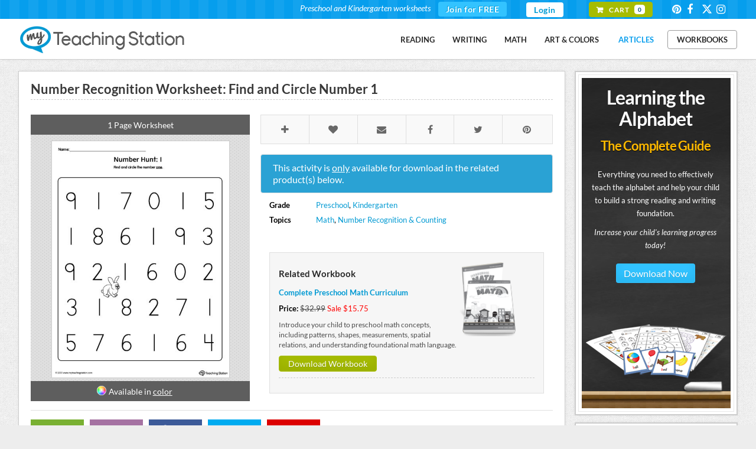

--- FILE ---
content_type: text/html;charset=UTF-8
request_url: https://www.myteachingstation.com/preschool/math/numbers/number-recognition-worksheet-find-and-circle-number-1
body_size: 8900
content:
<script>if(self==top){document.documentElement.style.display='block';}else{top.location=self.location;}</script>

<!DOCTYPE html PUBLIC "-//W3C//DTD XHTML 1.0 Strict//EN" "http://www.w3.org/TR/xhtml1/DTD/xhtml1-strict.dtd">
<html xmlns="http://www.w3.org/1999/xhtml">
<head prefix="og: http://ogp.me/ns# fb: http://ogp.me/ns/fb# article: http://ogp.me/ns/article#">
	<meta charset="utf-8" />
	<title>Number Recognition Worksheet: Find and Circle Number 1 | MyTeachingStation.com</title>
    <meta name="description" content="Number recognition preschool worksheets. Help kids learn to recognize numbers with this fun number hunt printable activity. Find and circle number one." />
	<meta name="keywords" content="number 1 worksheet,number one worksheet,find and circle the number 1 worksheet,number recognition worksheets,number find worksheets,number hunt worksheet,preschool math" />
	<meta property="article:author" content="MyTeachingStation" />
    <meta name="viewport" content="width=device-width, initial-scale=1, maximum-scale=1" />
    <link rel="publisher" href="https://plus.google.com/116665540833766482142" />
    <link rel="canonical" href="https://www.myteachingstation.com/preschool/math/numbers/number-recognition-worksheet-find-and-circle-number-1">
    <meta property="og:type" content="article"/>
    <meta property="og:title" content="Number Recognition Worksheet: Find and Circle Number 1" />
    <meta property="og:site_name" content="MyTeachingStation.com - Preschool and Kindergarten Worksheets" />
    <meta property="og:url" content="https://www.myteachingstation.com/preschool/math/numbers/number-recognition-worksheet-find-and-circle-number-1" />
    <meta property="og:description" content="Number recognition preschool worksheets. Help kids learn to recognize numbers with this fun number hunt printable activity. Find and circle number one." />
    <meta property="og:image" content="https://www.myteachingstation.com/vault/2599/web/worksheets/preschool/math/numbers/Number-Recognition-Find-and-Circle-Number-One-Worksheet.jpg"/>
    <meta property="fb:app_id" content="709973005764664"/>
    <meta name="application-name" content="myteachingstation.com" />
    <meta name="apple-mobile-web-app-title" content="myteachingstation.com">
    <meta property="og:see_also" content="https://www.myteachingstation.com/preschool/math/numbers/number-recognition-worksheet-find-and-circle-number-2" /><meta property="og:see_also" content="https://www.myteachingstation.com/preschool/math/numbers/number-recognition-worksheet-find-and-circle-number-7" /><meta property="og:see_also" content="https://www.myteachingstation.com/preschool/math/numbers/number-recognition-worksheet-find-the-number-9" /><meta property="og:see_also" content="https://www.myteachingstation.com/preschool/math/numbers/number-recognition-worksheet-find-and-circle-number-6" /><meta property="og:see_also" content="https://www.myteachingstation.com/preschool/math/numbers/ten-frame-worksheet-1-10" /><meta property="og:see_also" content="https://www.myteachingstation.com/preschool/math/numbers/number-recognition-worksheet-find-the-number-8" /> <meta property="article:tag" content="Math" /><meta property="article:tag" content="Preschool" /><meta property="article:tag" content="Kindergarten" /><meta property="article:tag" content="Number Recognition & Counting" /> <meta property="article:section" content="Product" />       
   <meta property="article:publisher" content="https://www.facebook.com/MyTeachingStation"/>
   <meta name="p:domain_verify" content="dff9326c94f24efc2fcc08262f3da02d"/>  
   <meta name="google-site-verification" content="mM_dt9fEShUZ2K6p5ch89APrEYv2gcd7N-glwwAvF-c" />   
   <meta name="msvalidate.01" content="005967C5E4E1654361DAECE59C62BB18" />
   <meta name="norton-safeweb-site-verification" content="6hqnp9fom5p54nxh0c4xvm0prri87lty98krzrohqvwn8utk7gl22v9x2aoii4hp2akbrslq42xhu39idfwecb-5sr5ud4bflsujwbtbbcf2454wy3fehara4k99u0lv" />
    <style type="text/css">@font-face {font-family:Lato;font-style:normal;font-weight:400;src:url(/cf-fonts/s/lato/5.0.18/latin-ext/400/normal.woff2);unicode-range:U+0100-02AF,U+0304,U+0308,U+0329,U+1E00-1E9F,U+1EF2-1EFF,U+2020,U+20A0-20AB,U+20AD-20CF,U+2113,U+2C60-2C7F,U+A720-A7FF;font-display:swap;}@font-face {font-family:Lato;font-style:normal;font-weight:400;src:url(/cf-fonts/s/lato/5.0.18/latin/400/normal.woff2);unicode-range:U+0000-00FF,U+0131,U+0152-0153,U+02BB-02BC,U+02C6,U+02DA,U+02DC,U+0304,U+0308,U+0329,U+2000-206F,U+2074,U+20AC,U+2122,U+2191,U+2193,U+2212,U+2215,U+FEFF,U+FFFD;font-display:swap;}@font-face {font-family:Lato;font-style:normal;font-weight:700;src:url(/cf-fonts/s/lato/5.0.18/latin/700/normal.woff2);unicode-range:U+0000-00FF,U+0131,U+0152-0153,U+02BB-02BC,U+02C6,U+02DA,U+02DC,U+0304,U+0308,U+0329,U+2000-206F,U+2074,U+20AC,U+2122,U+2191,U+2193,U+2212,U+2215,U+FEFF,U+FFFD;font-display:swap;}@font-face {font-family:Lato;font-style:normal;font-weight:700;src:url(/cf-fonts/s/lato/5.0.18/latin-ext/700/normal.woff2);unicode-range:U+0100-02AF,U+0304,U+0308,U+0329,U+1E00-1E9F,U+1EF2-1EFF,U+2020,U+20A0-20AB,U+20AD-20CF,U+2113,U+2C60-2C7F,U+A720-A7FF;font-display:swap;}@font-face {font-family:Lato;font-style:normal;font-weight:900;src:url(/cf-fonts/s/lato/5.0.18/latin/900/normal.woff2);unicode-range:U+0000-00FF,U+0131,U+0152-0153,U+02BB-02BC,U+02C6,U+02DA,U+02DC,U+0304,U+0308,U+0329,U+2000-206F,U+2074,U+20AC,U+2122,U+2191,U+2193,U+2212,U+2215,U+FEFF,U+FFFD;font-display:swap;}@font-face {font-family:Lato;font-style:normal;font-weight:900;src:url(/cf-fonts/s/lato/5.0.18/latin-ext/900/normal.woff2);unicode-range:U+0100-02AF,U+0304,U+0308,U+0329,U+1E00-1E9F,U+1EF2-1EFF,U+2020,U+20A0-20AB,U+20AD-20CF,U+2113,U+2C60-2C7F,U+A720-A7FF;font-display:swap;}@font-face {font-family:Lato;font-style:italic;font-weight:400;src:url(/cf-fonts/s/lato/5.0.18/latin/400/italic.woff2);unicode-range:U+0000-00FF,U+0131,U+0152-0153,U+02BB-02BC,U+02C6,U+02DA,U+02DC,U+0304,U+0308,U+0329,U+2000-206F,U+2074,U+20AC,U+2122,U+2191,U+2193,U+2212,U+2215,U+FEFF,U+FFFD;font-display:swap;}@font-face {font-family:Lato;font-style:italic;font-weight:400;src:url(/cf-fonts/s/lato/5.0.18/latin-ext/400/italic.woff2);unicode-range:U+0100-02AF,U+0304,U+0308,U+0329,U+1E00-1E9F,U+1EF2-1EFF,U+2020,U+20A0-20AB,U+20AD-20CF,U+2113,U+2C60-2C7F,U+A720-A7FF;font-display:swap;}@font-face {font-family:Lato;font-style:italic;font-weight:700;src:url(/cf-fonts/s/lato/5.0.18/latin/700/italic.woff2);unicode-range:U+0000-00FF,U+0131,U+0152-0153,U+02BB-02BC,U+02C6,U+02DA,U+02DC,U+0304,U+0308,U+0329,U+2000-206F,U+2074,U+20AC,U+2122,U+2191,U+2193,U+2212,U+2215,U+FEFF,U+FFFD;font-display:swap;}@font-face {font-family:Lato;font-style:italic;font-weight:700;src:url(/cf-fonts/s/lato/5.0.18/latin-ext/700/italic.woff2);unicode-range:U+0100-02AF,U+0304,U+0308,U+0329,U+1E00-1E9F,U+1EF2-1EFF,U+2020,U+20A0-20AB,U+20AD-20CF,U+2113,U+2C60-2C7F,U+A720-A7FF;font-display:swap;}@font-face {font-family:Satisfy;font-style:normal;font-weight:400;src:url(/cf-fonts/s/satisfy/5.0.18/latin/400/normal.woff2);unicode-range:U+0000-00FF,U+0131,U+0152-0153,U+02BB-02BC,U+02C6,U+02DA,U+02DC,U+0304,U+0308,U+0329,U+2000-206F,U+2074,U+20AC,U+2122,U+2191,U+2193,U+2212,U+2215,U+FEFF,U+FFFD;font-display:swap;}@font-face {font-family:Handlee;font-style:normal;font-weight:400;src:url(/cf-fonts/s/handlee/5.0.18/latin/400/normal.woff2);unicode-range:U+0000-00FF,U+0131,U+0152-0153,U+02BB-02BC,U+02C6,U+02DA,U+02DC,U+0304,U+0308,U+0329,U+2000-206F,U+2074,U+20AC,U+2122,U+2191,U+2193,U+2212,U+2215,U+FEFF,U+FFFD;font-display:swap;}</style>
    <link rel="stylesheet" href="/lib/com/fontawesome/6.x/css/all.min.css?ver=20230815-A" /> 
        
   	<link rel="stylesheet" href="/lib/theme/mts/css/all.min.css?v=20240331" type="text/css" />
	<link rel="shortcut icon" href="/lib/theme/mts/images/favicon.ico" />
    <link rel="apple-touch-icon" sizes="57x57" href="/lib/theme/mts/images/apple-touch-icon-57x57.png" />
    <link rel="apple-touch-icon" sizes="114x114" href="/lib/theme/mts/images/apple-touch-icon-114x114.png" />
    <link rel="apple-touch-icon" sizes="72x72" href="/lib/theme/mts/images/apple-touch-icon-72x72.png" />
    <link rel="apple-touch-icon" sizes="144x144" href="/lib/theme/mts/images/apple-touch-icon-144x144.png" />    
    <link rel="alternate" type="application/rss+xml" title="My Teaching Station &raquo; Feed" href="https://www.myteachingstation.com/pub/rss.cfm?feed=rss" />
    <script type="text/javascript" src="/lib/jquery/jquery-3.5.1.min.js"></script>
    <script type="text/javascript">var _sf_startpt=(new Date()).getTime();var xmFormObj = {};</script>	
    <script type="text/javascript" src="/lib/theme/mts/js/jquery.main.min.js?v=20230129"></script> 
</head>
<body>

    <div id="header">
		<header>
        	
            <div id="top-bar">
				<div class="container">                
                    <!-- top-navigation -->
                    <div class="top-navigation">                    
                    	<ul class="top-row">
							                            
                                <li class="first">
                                    <div class="top-bar-join">
                                        <div class="text"><span>Preschool and Kindergarten worksheets</span></div>
                                        <div class="join"> <a href="/join">Join for FREE</a></div>
                                    </div>
                                </li>
                                
                                <li><a href="/login" class="header-login">Login</a></li>
                                                       
                			<li class="first"><div class="top-bar-cart"> <a href="/cart"><span class="txt">Cart</span> <span class="cnt">0</span></a></div></li>
                            <li><div class="social">
   <a class="social-icons" id="social-icons" href="https://www.pinterest.com/teachingstation/" title="View our Worksheets on Pinterest" target="_blank"><i class="icon-pinterest"></i></a>
   <a class="social-icons" id="social-icons" href="https://www.facebook.com/MyTeachingStation" title="Connect with My Teaching Station on Facebook" target="_blank"><i class="icon-facebook"></i></a>
   <a class="social-icons" id="social-icons" href="https://twitter.com/MyTeaching" title="Connect with My Teaching Station on Twitter" target="_blank"><i class="fa-brands fa-x-twitter"></i></a>      
   <a class="social-icons" id="social-icons" href="https://www.instagram.com/myteachingstation.mts" title="View our Worksheets on Instagram" target="_blank"><i class="icon-instagram"></i></a>
   
</div></li>                        	
                        </ul>
                    </div>
                    <!-- end top-navigation -->                          
				</div>                
            </div>
            <!-- end top bar -->  
              
			<div class="container">                                                          
                 <a href="/" id="logo" title="Free Preschool and Kindergarten Worksheets">My Teaching Station</a>
                <!-- nav-container -->
                 <div class="nav-container">   
                    
                     <nav>                                       
                        <nav id="nav-main">
                                                      
                            <ul>                            
                            <li><a href="/worksheets/reading">Reading</a></li><li><a href="/worksheets/writing">Writing</a></li><li><a href="/worksheets/math">Math</a></li><li><a href="/worksheets/art-and-colors">Art & Colors</a></li>
                            <li><a href="/children-educational-articles" style="color:#079eed">Articles</a></li>
                            <li><div  class="divleft"><a href="/preschool-kindergarten-workbooks">Workbooks</a></div></li>
                            </ul>
                        </nav>
                        <div id="nav-trigger">
                            <span>Menu</span>
                        </div>
                        <nav id="nav-mobile"></nav>                                                               
                     </nav>     
       
                </div>
                <!-- end nav-container -->
                 
                 <div class="clearfix"></div>
			</div>
            
		</header>
    </div>
    <!-- end header -->        
	<!-- content layout -->
	<div id="content-layout">
    
    
	<div class="container">

		<div class="content-left">
		
			<div class="content-holder">
							
				                 

				<div class="content-box thank-you postdl-holder" id="fb-page-lk">       
					<div class="box-body">
						<div class="postdl-wrap">
							<strong class="like-title">If you liked what you downloaded,<br />click the "Like" button to get exclusive worksheets & news on Facebook.</strong> 
							<div class="facebook-holder">          
									<iframe src="//www.facebook.com/plugins/like.php?locale=en_US&href=https%3A%2F%2Fwww.facebook.com%2FMyTeachingStation&amp;width=82&amp;height=21&amp;colorscheme=light&amp;layout=button_count&amp;action=like&amp;show_faces=false&amp;send=false" scrolling="no" frameborder="0" style="border: none; overflow: hidden; width: 100px;height: 21px;" allowtransparency="true"></iframe>
							</div>
						</div>                        
					</div>
				</div>
												
				<div id="post-detail" class="content-box box-alt">
		
					<div class="box-body">
					
					
						<article class="single-post">  

							<div class="post-header">
								<h1>Number Recognition Worksheet: Find and Circle Number 1</h1>
							</div>                                                                           

							<div class="post-worksheet-left"> 
								 
									<div class="photo-wrap">
										<div class="tb">
											1 Page Worksheet 
										</div> 
										<ul class="gallery">
											<li><span class="pibfi_pinterest"><img src="/vault/2599/web/worksheets/preschool/math/numbers/Number-Recognition-Find-and-Circle-Number-One-Worksheet.jpg" alt="Number Recognition Worksheet: Find and Circle Number 1" style="max-width:300px;"><span class="xc_pin" onclick="pin_this(event, 'http://pinterest.com/pin/create/button/?url=https://www.myteachingstation.com/preschool/math/numbers/number-recognition-worksheet-find-and-circle-number-1&amp;media=https://www.myteachingstation.com/vault/2599/web/worksheets/preschool/math/numbers/Number-Recognition-Find-and-Circle-Number-One-Worksheet.jpg&amp;description=Number%20Recognition%20Worksheet%3A%20Find%20and%20Circle%20Number%201%20Worksheet%2ENumber%20recognition%20preschool%20worksheets%2E%20Help%20kids%20learn%20to%20recognize%20numbers%20with%20this%20fun%20number%20hunt%20printable%20activity%2E%20Find%20and%20circle%20number%20one%2E')" style="display: block;"></span></span></li>
											
										</ul>                                    
										<div class="tb"><span class="wkopt">Available in <a href="/preschool/math/numbers/number-recognition-worksheet-find-and-circle-number-1-color" style="text-decoration:underline;">color</a></span></div>
									</div>  
								                                          
							</div>
							<div class="post-worksheet-right">
								<ul class="share share-head">
									<li class="save"> <a data-id="9147" class="xmTip save-post" data-tooltip="Save to Favorites"><span class="icon-plus"></span></a></li>
									<li class="like"> <a data-id="9147" class="xmTip like-post" data-tooltip="I Like"><span class="icon-heart"></span></a></li>                                               
									<li class="email"> <a href="javascript:void(0);" onclick="openSimpleModal('emailBoxPopup');" class="xmTip" data-tooltip="Email Page"><span class="icon-email"></span></a></li>                                        
									<li class="fb"> <a href="https://www.facebook.com/dialog/share?app_id=709973005764664&amp;display=popup&amp;href=https%3A%2F%2Fwww%2Emyteachingstation%2Ecom%2Fpreschool%2Fmath%2Fnumbers%2Fnumber%2Drecognition%2Dworksheet%2Dfind%2Dand%2Dcircle%2Dnumber%2D1&amp;redirect_uri=https%3A%2F%2Fwww%2Emyteachingstation%2Ecom%2Fpreschool%2Fmath%2Fnumbers%2Fnumber%2Drecognition%2Dworksheet%2Dfind%2Dand%2Dcircle%2Dnumber%2D1" class="xmTip" data-tooltip="Share on Facebook" target="_blank"><span class="icon-facebook"></span></a></li>
									<li class="tw"> <a href="https://twitter.com/share?url=https%3A%2F%2Fwww%2Emyteachingstation%2Ecom%2Fpreschool%2Fmath%2Fnumbers%2Fnumber%2Drecognition%2Dworksheet%2Dfind%2Dand%2Dcircle%2Dnumber%2D1&amp;text=Number%20Recognition%20Worksheet%3A%20Find%20and%20Circle%20Number%201. @MyTeaching" class="xmTip" data-tooltip="Share on Twitter" target="_blank"><span class="icon-twitter"></span></a></li>
									<li class="pin"> <a href="http://pinterest.com/pin/create/button/?url=https%3A%2F%2Fwww%2Emyteachingstation%2Ecom%2Fpreschool%2Fmath%2Fnumbers%2Fnumber%2Drecognition%2Dworksheet%2Dfind%2Dand%2Dcircle%2Dnumber%2D1&amp;media=https://www.myteachingstation.com%2Fvault%2F2599%2Fweb%2Fworksheets%2Fpreschool%2Fmath%2Fnumbers%2FNumber%2DRecognition%2DFind%2Dand%2DCircle%2DNumber%2DOne%2DWorksheet%2Ejpg&amp;description=Number%20recognition%20preschool%20worksheets%2E%20Help%20kids%20learn%20to%20recognize%20numbers%20with%20this%20fun%20number%20hunt%20printable%20activity%2E%20Find%20and%20circle%20number%20one%2E #MyTeachingStation" class="xmTip" data-tooltip="Share on Pinterest" target="_blank"><span class="icon-pinterest"></span></a></li>                                        
									
								</ul>
								<div class="clearfix"></div>

								
										<div class="paid-product-alert">                                    	
											This activity is <span style="text-decoration:underline">only</span> available for download in the related product(s) below.
										</div>
									                                
								<div class="section-body">
									<ul class="wkst-detail">
										<li><span>Grade</span><span><a href="/preschool">Preschool</a>, <a href="/kindergarten">Kindergarten</a></span></li>
										<li><span>Topics</span><span><a href="/math">Math</a>, <a href="/numbers">Number Recognition & Counting</a></span></li>
									</ul>
									<div class="clearfix"></div>
								</div>
						
								<div class="section-body">
									
										<div class="cart-amounts wks-related" style="margin-top: 40px;">
											
												<div class="sb-cart-item">
													<div class="col80">
														<h2>Related Workbook</h2>
														<a href="/math/complete-preschool-math-curriculum" class="block bold mbo10">Complete Preschool Math Curriculum</a>
														<div class="mbo10"><span class="block"><strong>Price: </strong> <span class="strike">$32.99</span> <span class="sale">Sale $15.75</span></span></div>
														<span class="semi-small block mbo10">Introduce your child to preschool math concepts, including patterns, shapes, measurements, spatial relations, and understanding foundational math language.</span>
														<a href="/math/complete-preschool-math-curriculum" class="button small btn-green">Download Workbook</a>                                                                                                                                                        
													</div>                                        
													<div class="col20">
														<img src="/vault/2599/store/product/preschool-math-curriculum.png" title="Complete Preschool Math Curriculum" />
													</div>
													
												</div>
											
										</div>
									
																	
								</div>

							</div><!--/ post-worksheet-right -->
							<div class="clearfix"></div>

						</article>
						
					<ul class="share share-foot">
						<li class="save"> <a data-id="9147" class="save-post" title="Save to Favorites"><span class="icon-plus ics"></span><span class="txt">Save</span></a></li>
						<li class="like"> <a data-id="9147" class="like-post" title="I Like"><span class="icon-heart ics"></span><span class="txt">Like</span></a></li>           
						<li class="fb"> <a href="https://www.facebook.com/dialog/share?app_id=709973005764664&amp;display=popup&amp;href=https%3A%2F%2Fwww%2Emyteachingstation%2Ecom%2Fpreschool%2Fmath%2Fnumbers%2Fnumber%2Drecognition%2Dworksheet%2Dfind%2Dand%2Dcircle%2Dnumber%2D1&amp;redirect_uri=https%3A%2F%2Fwww%2Emyteachingstation%2Ecom%2Fpreschool%2Fmath%2Fnumbers%2Fnumber%2Drecognition%2Dworksheet%2Dfind%2Dand%2Dcircle%2Dnumber%2D1" target="_blank"><span class="icon-facebook ics"></span><span class="txt">Share</span></a></li>
						<li class="tw"> <a href="https://twitter.com/share?url=https%3A%2F%2Fwww%2Emyteachingstation%2Ecom%2Fpreschool%2Fmath%2Fnumbers%2Fnumber%2Drecognition%2Dworksheet%2Dfind%2Dand%2Dcircle%2Dnumber%2D1&amp;text=Number%20Recognition%20Worksheet%3A%20Find%20and%20Circle%20Number%201. @MyTeaching" target="_blank"><span class="icon-twitter ics"></span><span class="txt">Tweet</span></a></li>
						<li class="pin"> <a href="http://pinterest.com/pin/create/button/?url=https%3A%2F%2Fwww%2Emyteachingstation%2Ecom%2Fpreschool%2Fmath%2Fnumbers%2Fnumber%2Drecognition%2Dworksheet%2Dfind%2Dand%2Dcircle%2Dnumber%2D1&amp;media=https://www.myteachingstation.com%2Fvault%2F2599%2Fweb%2Fworksheets%2Fpreschool%2Fmath%2Fnumbers%2FNumber%2DRecognition%2DFind%2Dand%2DCircle%2DNumber%2DOne%2DWorksheet%2Ejpg&amp;description=Number%20recognition%20preschool%20worksheets%2E%20Help%20kids%20learn%20to%20recognize%20numbers%20with%20this%20fun%20number%20hunt%20printable%20activity%2E%20Find%20and%20circle%20number%20one%2E #MyTeachingStation" target="_blank"><span class="icon-pinterest ics"></span><span class="txt">Pin</span></a></li>                            
						
					</ul>
					
					<div class="clearfix"></div>

					</div><!--/ box-body -->                                                            
				</div><!--/ content-box -->

								
				
				
						<div class="content-box">       
							<div class="box-body">                
								<h2>You may also like</h2>                                
								<div id="related-worksheets" class="crsl-nav">
									<a href="#" class="previous">Previous</a>
									<a href="#" class="next">Next</a>
								</div>                                
								<div class="crsl-items" data-navigation="related-worksheets">
									<div class="crsl-wrap">
										
											<figure class="crsl-item"><a href="/preschool/math/numbers/number-recognition-worksheet-find-and-circle-number-2" title="View Number Recognition Worksheet: Find and Circle Number 2">
												<div class="bck"><img src="/vault/2599/web/worksheets/preschool/math/numbers/Number-Hunt-Printable-Worksheets-Preschool-Printable.jpg" alt="Number Recognition Worksheet: Find and Circle Number 2" width="100%"></div>
												<figcaption>Number Recognition Worksheet: Find and Circle Number 2</figcaption></a>
											</figure>
										
											<figure class="crsl-item"><a href="/preschool/math/numbers/number-recognition-worksheet-find-and-circle-number-7" title="View Number Recognition Worksheet: Find and Circle Number 7">
												<div class="bck"><img src="/vault/2599/web/worksheets/preschool/math/numbers/Number-Hunt-Search-and-Find-the-Number-7.jpg" alt="Number Recognition Worksheet: Find and Circle Number 7" width="100%"></div>
												<figcaption>Number Recognition Worksheet: Find and Circle Number 7</figcaption></a>
											</figure>
										
											<figure class="crsl-item"><a href="/preschool/math/numbers/number-recognition-worksheet-find-the-number-9" title="View Number Recognition Worksheet: Find the Number 9">
												<div class="bck"><img src="/vault/2599/web/worksheets/preschool/math/numbers/Find-Number-9-Kindergarten-Worksheet.jpg" alt="Number Recognition Worksheet: Find the Number 9" width="100%"></div>
												<figcaption>Number Recognition Worksheet: Find the Number 9</figcaption></a>
											</figure>
										
											<figure class="crsl-item"><a href="/preschool/math/numbers/number-recognition-worksheet-find-and-circle-number-6" title="View Number Recognition Worksheet: Find and Circle Number 6">
												<div class="bck"><img src="/vault/2599/web/worksheets/preschool/math/numbers/Number-Recognition-Search-and-Find-Preschool-Printable.jpg" alt="Number Recognition Worksheet: Find and Circle Number 6" width="100%"></div>
												<figcaption>Number Recognition Worksheet: Find and Circle Number 6</figcaption></a>
											</figure>
										
											<figure class="crsl-item"><a href="/preschool/math/numbers/number-recognition-worksheet-find-the-number-8" title="View Number Recognition Worksheet: Find the Number 8">
												<div class="bck"><img src="/vault/2599/web/worksheets/preschool/math/numbers/Find-Number-8-Preschool-Worksheet.jpg" alt="Number Recognition Worksheet: Find the Number 8" width="100%"></div>
												<figcaption>Number Recognition Worksheet: Find the Number 8</figcaption></a>
											</figure>
										
											<figure class="crsl-item"><a href="/preschool/math/numbers/ten-frame-worksheet-1-10" title="View Ten Frame Worksheet 1-10">
												<div class="bck"><img src="/vault/2599/web/worksheets/preschool/math/numbers/Ten-Frame-Worksheets-1-10.jpg" alt="Ten Frame Worksheet 1-10" width="100%"></div>
												<figcaption>Ten Frame Worksheet 1-10</figcaption></a>
											</figure>
										
											<figure class="crsl-item"><a href="/preschool/math/numbers/number-maze-worksheet-6" title="View Number Maze Worksheet: 6">
												<div class="bck"><img src="/vault/2599/web/worksheets/preschool/math/numbers/Numbers-Maze-Worksheet-6.jpg" alt="Number Maze Worksheet: 6" width="100%"></div>
												<figcaption>Number Maze Worksheet: 6</figcaption></a>
											</figure>
										
											<figure class="crsl-item"><a href="/preschool/math/numbers/number-6-review-worksheet" title="View Number 6 Review Worksheet">
												<div class="bck"><img src="/vault/2599/web/worksheets/preschool/math/numbers/Number-6-Review-Worksheet.jpg" alt="Number 6 Review Worksheet" width="100%"></div>
												<figcaption>Number 6 Review Worksheet</figcaption></a>
											</figure>
										
											<figure class="crsl-item"><a href="/preschool/math/numbers/ten-frame-counting-numbers-1-10-worksheet" title="View Ten Frame Counting Numbers 1-10 Worksheet">
												<div class="bck"><img src="/vault/2599/web/worksheets/preschool/math/numbers/Ten-Frame-Counting-Numbers-1-10-Printable-Worksheet.jpg" alt="Ten Frame Counting Numbers 1-10 Worksheet" width="100%"></div>
												<figcaption>Ten Frame Counting Numbers 1-10 Worksheet</figcaption></a>
											</figure>
										
											<figure class="crsl-item"><a href="/preschool/math/numbers/large-number-traceable-cards-0" title="View Large Number Traceable Cards: 0">
												<div class="bck"><img src="/vault/2599/web/worksheets/preschool/math/numbers/Preschool-Number-Finger-Tracing-Printable-0.jpg" alt="Large Number Traceable Cards: 0" width="100%"></div>
												<figcaption>Large Number Traceable Cards: 0</figcaption></a>
											</figure>
										
									</div>
								</div>                                 
							</div>
						</div>
					                
			
				
				
				<a name="comments"></a>
				
				<div class="content-box">       
					<div class="box-body">
				
						<h2>Leave a Comment</h2>
																	
						<div class="post-comment">
						<div class="fb-comments" data-href="https://www.myteachingstation.com/preschool/math/numbers/number-recognition-worksheet-find-and-circle-number-1" data-width="100%" data-numposts="5"></div>
		
		
						</div>     

						
													
					</div><!--/ box-body -->
				</div><!--/ content-box  -->        
				


			</div><!--/ content-holder -->                
		</div><!-- end content-left -->

		<div class="content-right">
			<div class="content-box sboptin-holder">
	<div class="sb-lta-banner">
    	<div class="spacer">
            <h2>Learning the Alphabet<span>The Complete Guide</span></h2>                        
            <p>
                Everything you need to effectively teach the alphabet and help your child to build a strong reading and writing foundation.
                <em>Increase your child's learning progress today!</em>
                <div class="center mto mbo"><a href="/learning-the-alphabet?utm_campaign=LTA&utm_medium=MTS&utm_source=side_banner" class="button">Download Now</a></div>
            </p>  
        </div>
	<div class="center mto30 mbo50"><img src="/vault/2599/web/images/teaching-the-alphabet-printable-workbooks.png" /></div>
	</div>
</div>
<div class="sidebanner-wrap">
    <div class="sidebanner-box">
        
        <div class="banner-title blue">Letter Formation Writing Mat Set</div>
        <div class="banner-txt"><p>52 printable letter mats.</p></div>
        <div class="center mto10"><a href="/writing/letter-formation-writing-mat-set"><img src="/vault/2599/store/product/sidebar/alphabet-letter-writing-printable-mat.png" /></a></div>
        <div class="center mto mbo"><a href="/writing/letter-formation-writing-mat-set" class="button btn-blue">Download Now</a></div>
        <div class="banner-txt small">&#9733; available in black-and-white and color.</div>
        
    </div>
</div>

<div class="content-box sboptin-holder">
	<div class="sb-content">
        <span class="free">free</span>
        <h3>Exclusive Worksheets</h3>
        <div class="center"><div class="center"><span class="large">Get access to exclusive worksheets and our newsletter.</span><br/>Join now for free!</div></div>
        <div class="xm-sm-loading" id="optloading1139">&nbsp;</div>
        <form class="opt-in-form" id="leadBoxOptIn-1139"><input id="t" name="t" type="hidden" value="19F3D09A-D4BE-D992-B8FA14ABA14FDB79"/><input id="p" name="p" type="hidden" value="/preschool/math/numbers/number-recognition-worksheet-find-and-circle-number-1"/><input id="confirm_path" name="confirm_path" type="hidden" value="join"/>
        <div id="optinfields1139">
            <div class="row-e"><input class="required" id="your_name" name="your_name" type="text"/><input class="required-email" id="your_email" name="your_email" type="email"/></div>
			<input class="full-width" id="lead_first_name" name="lead_first_name" placeholder="Your Name" type="text" autocomplete="off" vrequired="true"/>
            <input class="full-width" id="email" name="email" placeholder="Your Email" type="email" autocomplete="off" vrequired="true"/>
            <div class="optin-req" id="req1139"></div><button class="full-width" id="submit" name="submit" type="submit">Get Worksheets</button>
        </div>
        </form>
	</div>
</div>

                
				<div class="content-box">   
					<div class="fb-page" data-href="https://www.facebook.com/MyTeachingstation" data-small-header="false" data-adapt-container-width="true" data-hide-cover="true" data-show-facepile="false" data-show-posts="true"></div>                              
				</div>
			
							
		</div>     
					
	</div>

	 
	
	<div id="emailBoxPopup" class="modal">			
		<div class="modal-content" style="max-width: 500px">
			<span class="modal-close" data-id="emailBoxPopup">&times;</span>
			<div class="modal-wrap">					
				<div class="emailbox-form">
					<form class="send-email" id="emailbox-sendForm"><input id="shared_url" name="shared_url" type="hidden" value="https://www.myteachingstation.com/preschool/math/numbers/number-recognition-worksheet-find-and-circle-number-1" />
						<fieldset>
							<h3>Email Page</h3>
							<div class="row">
								<input class="full-width" type="email" name="sender_email" id="sender_email" placeholder="Your Email">
							</div>        
							<div class="row">
								<input class="full-width" type="email" name="recipient_email" id="recipient_email" placeholder="Recipient Email">
							</div>                        
							<div class="row">
								<textarea class="full-width"  name="message" placeholder="Message"></textarea>
							</div>
							<div class="row row-url">
								URL: https://www.myteachingstation.com/preschool/math/numbers/number-recognition-worksheet-find-and-circle-number-1
							</div>					
							<div class="row row-submit">
								<input type="submit" value="Send Email" id="submit" class="submit full-width" onclick="$('.emailbox-form').hide();">
							</div>
							<div id="req-alert">Please enter a valid email address.</div>
						</fieldset>
					</form>                                
				</div>
				<div class="email-sent" style="text-align:center;">
					<p>Thank you for sharing! Your email has been sent.</p>
					<p>More sharing options:</p>
					<ul class="share share-foot sharingmail">              
						<li class="fb"> <a href="https://www.facebook.com/dialog/share?app_id=709973005764664&amp;display=popup&amp;href=https%3A%2F%2Fwww%2Emyteachingstation%2Ecom%2Fpreschool%2Fmath%2Fnumbers%2Fnumber%2Drecognition%2Dworksheet%2Dfind%2Dand%2Dcircle%2Dnumber%2D1&amp;redirect_uri=https%3A%2F%2Fwww%2Emyteachingstation%2Ecom%2Fpreschool%2Fmath%2Fnumbers%2Fnumber%2Drecognition%2Dworksheet%2Dfind%2Dand%2Dcircle%2Dnumber%2D1" target="_blank"><span class="icon-facebook ics"></span><span class="txt">Share</span></a></li>
						<li class="tw"> <a href="https://twitter.com/share?url=https%3A%2F%2Fwww%2Emyteachingstation%2Ecom%2Fpreschool%2Fmath%2Fnumbers%2Fnumber%2Drecognition%2Dworksheet%2Dfind%2Dand%2Dcircle%2Dnumber%2D1&amp;text=Number%20Recognition%20Worksheet%3A%20Find%20and%20Circle%20Number%201. @MyTeaching" target="_blank"><span class="icon-twitter ics"></span><span class="txt">Tweet</span></a></li>
						<li class="pin"> <a href="http://pinterest.com/pin/create/button/?url=https%3A%2F%2Fwww%2Emyteachingstation%2Ecom%2Fpreschool%2Fmath%2Fnumbers%2Fnumber%2Drecognition%2Dworksheet%2Dfind%2Dand%2Dcircle%2Dnumber%2D1&amp;media=https://www.myteachingstation.com%2Fvault%2F2599%2Fweb%2Fworksheets%2Fpreschool%2Fmath%2Fnumbers%2FNumber%2DRecognition%2DFind%2Dand%2DCircle%2DNumber%2DOne%2DWorksheet%2Ejpg&amp;description=Number%20recognition%20preschool%20worksheets%2E%20Help%20kids%20learn%20to%20recognize%20numbers%20with%20this%20fun%20number%20hunt%20printable%20activity%2E%20Find%20and%20circle%20number%20one%2E #MyTeachingStation" target="_blank"><span class="icon-pinterest ics"></span><span class="txt">Pin</span></a></li>                                        
						
					</ul>                                              
				</div>
			</div>
		</div>
	</div>		
	
<div class="clearfix"></div>    

        <div class="section-signup">
            <div class="container">
                <h2>Exclusive Worksheets</h2>
                <div class="descr">Enter your email below to sign up and download exclusive worksheets for free!</div>
                <div class="xm-sm-loading optinfoot" id="optloading1137"></div>
                <form class="opt-in-form" id="leadBoxOptIn-1137"><input id="t" name="t" type="hidden" value="A66D2FAA-D4BE-D992-B8FAE05F81E4C851" /><input id="p" name="p" type="hidden" value="/preschool/math/numbers/number-recognition-worksheet-find-and-circle-number-1" /><input id="confirm_path" name="confirm_path" type="hidden" value="join"/>
                <div id="optinfields1137">
                    <div class="row-e"><input class="required" id="your_name" name="your_name" type="text" /><input class="required-email" id="your_email" name="your_email" type="email" /></div>
                    <input id="lead_first_name" name="lead_first_name" placeholder="Your Name" type="text" /><input id="email" name="email" placeholder="Your Email" type="email" autocomplete="off"/> <input id="submit" name="submit" type="submit" value="Get Worksheets" />
                    <div class="optin-req" id="req1137">&nbsp;</div>
                </div>
                </form>        
                
            </div>
        </div>
    

</div>

<!-- content layout -->
<div id="footer">
    <footer class="pbl">        
        <div class="container">            
            <div class="footer-container">

                <div class="footer-column one">
                	<div class="footer-header">Worksheets</div>
                    <ul class="link-list">
						<li><a href="/worksheets/reading" title="View all Reading worksheets">Reading</a></li><li><a href="/worksheets/writing" title="View all Writing worksheets">Writing</a></li><li><a href="/worksheets/math" title="View all Math worksheets">Math</a></li><li><a href="/worksheets/art-and-colors" title="View all Art & Colors worksheets">Art & Colors</a></li>
                        <li><a href="/suggest-worksheet" title="Suggest a Worksheet">Suggest a Worksheet</a></li>
                        <li><a href="/customize" title="Preschool and Kindergarten Curriculum">Customized Worksheets</a></li>                        
                    </ul>                                                                                      
                </div>
                
                <div class="footer-column two">      
                    <div class="footer-header">My Account</div>             
                    <ul>
                        <li><a href="/login" title="MTS Account Login">Account Login</a></li>
                        <li><a href="/my-account" title="My MTS Profile">My Profile</a></li>
                        <li><a href="/my-purchases" title="View My MTS Order Downloads">My Purchases</a></li>
                        <li><a href="/my-orders" title="View My MTS Order History">Order History</a></li>
                        <li><a href="/my-account?actionxm=EmailPreference" title="Manage My Email Preferences">Email Preferences</a></li>
                    </ul>                                                                                       
                </div>                    

                <div class="footer-column three">
					<div class="footer-header">Resources</div>
                    <ul>
                    	<li><a href="/preschool-kindergarten-workbooks" title="MTS Teaching Products">MTS Products</a></li>
                        <li><a href="/children-educational-articles" title="Early Childhood Educational Articles">Educational Articles</a></li>
                        <li><a href="/early-childhood-lesson-guidelines" title="Preschool and Kindergarten Curriculum">Lesson Guidelines</a></li>
                        <li><a href="/faq" title="Questions about our site? Visit our Frequently Asked Questions">FAQs</a></li>
                    </ul>
				</div>
                
         
                <div class="footer-column four">     
					<div class="footer-header">My Teaching Station</div>
                    <ul>
                        <li><a href="/about" title="About My Teaching Station">About MTS</a></li>          
                        <li><a href="/contact" title="Contact My Teaching Station">Contact</a></li>
                        <li><a href="/privacy-statement" title="View MTS Privacy Statement">Privacy Statement</a></li>
                        <li><a href="/refund-policy">Refund Policy</a></li>
                        <li><a href="/terms-and-conditions">Terms and Conditions</a></li>
                    </ul>
                </div>
                
                <div class="footer-column five">
					
                    <div class="footer-header">Educational Articles</div>             
                    <ul>
                        <li><a href="/kids-learning-activities" title="View all Activities articles">Activities</a></li><li><a href="/child-development" title="View all Child Development articles">Child Development</a></li><li><a href="/teaching-learning" title="View all Teaching & Learning articles">Teaching & Learning</a></li>
                    </ul>
                    
                    
				</div>
                
                                
            </div>             
            <div class="clearfix"></div>      

            <div class="footer-logo-wrapper">
                <a href="/" id="footer-logo" title="Free Preschool and Kindergarten Worksheets">My Teaching Station</a>
               Preschool and kindergarten educational resources for teachers and parents, including worksheets, lesson guidelines, learning activities, and most up-to-date educational research.     
               <div class="block mto"><div class="social">
   <a class="social-icons" id="social-icons" href="https://www.pinterest.com/teachingstation/" title="View our Worksheets on Pinterest" target="_blank"><i class="icon-pinterest"></i></a>
   <a class="social-icons" id="social-icons" href="https://www.facebook.com/MyTeachingStation" title="Connect with My Teaching Station on Facebook" target="_blank"><i class="icon-facebook"></i></a>
   <a class="social-icons" id="social-icons" href="https://twitter.com/MyTeaching" title="Connect with My Teaching Station on Twitter" target="_blank"><i class="fa-brands fa-x-twitter"></i></a>      
   <a class="social-icons" id="social-icons" href="https://www.instagram.com/myteachingstation.mts" title="View our Worksheets on Instagram" target="_blank"><i class="icon-instagram"></i></a>
   
</div></div>
               
            </div>   
            <div class="footer-stay-in-touch">
                <div class="block mto30"> &nbsp;</div>
                <div class="copyright mto">
                    <p>&copy;2026 My Teaching Station. All Rights Reserved.</p>                         
                </div>        
            </div>
			<div class="clearfix"></div>
   
          
        </div>    
    </footer>
    
</div>





 
<script>
  (function(i,s,o,g,r,a,m){i['GoogleAnalyticsObject']=r;i[r]=i[r]||function(){
  (i[r].q=i[r].q||[]).push(arguments)},i[r].l=1*new Date();a=s.createElement(o),
  m=s.getElementsByTagName(o)[0];a.async=1;a.src=g;m.parentNode.insertBefore(a,m)
  })(window,document,'script','//www.google-analytics.com/analytics.js','ga');
  ga('create', 'UA-62090821-1', 'auto');
  ga('send', 'pageview');
</script>


<script type="text/javascript">
  var _sf_async_config = { uid: 4504, domain: 'myteachingstation.com',useCanonical: true };
  (function() {
    function loadChartbeat() {
      window._sf_endpt = (new Date()).getTime();
      var e = document.createElement('script');
      e.setAttribute('language', 'javascript');
      e.setAttribute('type', 'text/javascript');
      e.setAttribute('src','//static.chartbeat.com/js/chartbeat.js');
      document.body.appendChild(e);
    };
    var oldonload = window.onload;
    window.onload = (typeof window.onload != 'function') ?
    loadChartbeat : function() { oldonload(); loadChartbeat(); };
  })();
</script> 





        <div id="corner-popslide" style="display: none;" data-id="LTA1">
            <div class="slide-close"></div>
            <div class="slide-trigger green">
                <img src="/vault/2599/web/images/learn-to-alphabet-worksheets-bundle.png" class="slide-photo" alt="Learning the Alphabet Worksheet Bundle"/>
                <p class="title">Learning the Alphabet</p>
                <p>A complete set of worksheets specifically designed to help teach each letter of the alphabet - starting from the most basic concept of the letter shape to the introduction of the most common sound.</p>
                <button data-id="/learning-the-alphabet?utm_campaign=LTA&utm_medium=MTS&utm_source=corner_slide" class="green">Download Now</button>
            </div>
        </div>
        
	<script type="text/javascript">
		var slide_shown = false;
        jQuery(document).ready(function() {
            jQuery('#corner-popslide').addClass('slider');
            jQuery('#corner-popslide').show();
            // Set banner to reveal after X seconds
            setTimeout(revealSlide, 300000);
            jQuery(window).scroll(function() {
                if (jQuery(window).scrollTop() <= 400) {
                    jQuery('#corner-popslide').finish();
                } else {
                   	revealSlide();
                }
            });
            jQuery('.slide-close').click(function(event) {
                jQuery('#corner-popslide').remove();
            });
            /* Close slider on pressing ESC */
            jQuery(document).keyup(function(e) {
                if (e.keyCode === 27) {
                    jQuery('#corner-popslide').remove();
                }
            });
            jQuery(".slide-trigger p, .slide-trigger button").click(function(){
				var u = jQuery(".slide-trigger button").data("id");
                window.location.href = u;  
            });
        });
		function revealSlide() {
			 jQuery('#corner-popslide').addClass('reveal');			
			 var slideid = jQuery('#corner-popslide').data("id");
			 if (!slide_shown) {
			 	 slide_shown = true;
				$.ajax({
					type: "get",
					url: "/lib/cfc/cms/optin.cfc", 
					data: "method=AddPopupOptinCookie&returnFormat=JSON&web_site_id=66&web_pod_id=0&xmwebpod_value="+slideid
			   });
			 }
		}
    </script>

<script defer src="https://static.cloudflareinsights.com/beacon.min.js/vcd15cbe7772f49c399c6a5babf22c1241717689176015" integrity="sha512-ZpsOmlRQV6y907TI0dKBHq9Md29nnaEIPlkf84rnaERnq6zvWvPUqr2ft8M1aS28oN72PdrCzSjY4U6VaAw1EQ==" data-cf-beacon='{"rayId":"9c232a332c732c38","version":"2025.9.1","serverTiming":{"name":{"cfExtPri":true,"cfEdge":true,"cfOrigin":true,"cfL4":true,"cfSpeedBrain":true,"cfCacheStatus":true}},"token":"d4eaf21f75884de08314f01448817bfc","b":1}' crossorigin="anonymous"></script>
</body>
</html> 